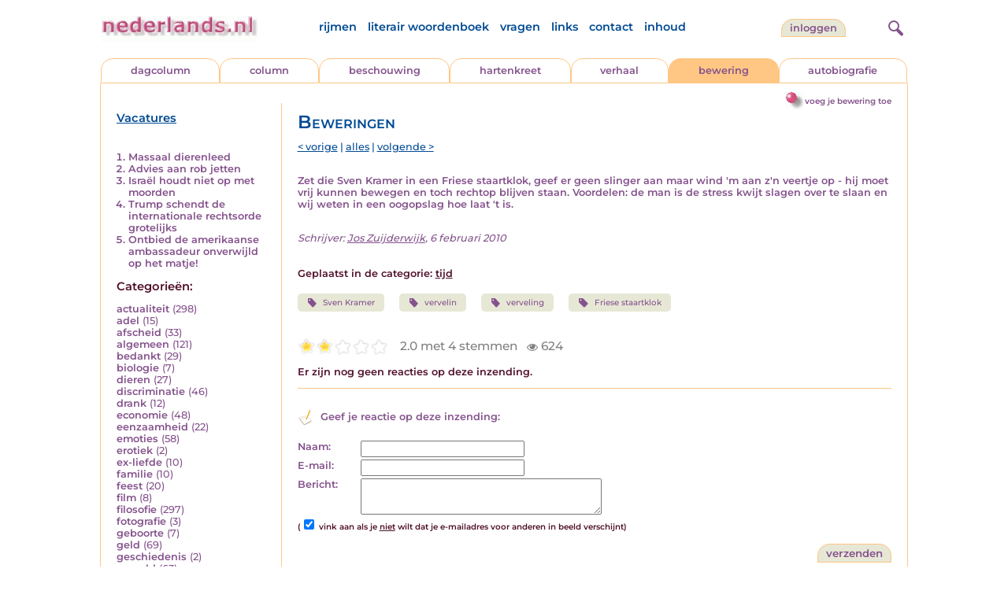

--- FILE ---
content_type: text/html; charset=UTF-8
request_url: https://www.nederlands.nl/nedermap/beweringen/bewering/122084.html
body_size: 5360
content:
<!DOCTYPE HTML PUBLIC "-//W3C//DTD HTML 4.01 Transitional//EN" "http://www.w3.org/TR/html4/loose.dtd">
<html>
<head>
<title> - Nederlands.nl</title>
<meta name='description' content='Zet die Sven Kramer in een Friese staartklok, geef er geen slinger aan maar wind &#039;m aan z&#039;n veertje op - hij moet vrij kunnen bewegen en toch rec...' />
<meta name='keywords' content='Sven Kramer,vervelin,verveling,Friese staartklok' />
<meta charset="utf-8"/>
<meta name="viewport" content="width=device-width">
<link rel="stylesheet" href="/assets/main.css?m=1766486158" type="text/css">
<script src="https://code.jquery.com/jquery-3.7.1.min.js" integrity="sha256-/JqT3SQfawRcv/BIHPThkBvs0OEvtFFmqPF/lYI/Cxo=" crossorigin="anonymous"></script>
<script language='JavaScript' type="module" src='/assets/main.js?m=1766486158'></script>
<script>
    window.RECAPTCHA_SITE_KEY = '6LcAujwlAAAAAFfX_BKOe7wVGByzBI3YpYdXfVRC';
</script>
</head>
<body bgcolor='#FFFFFF' text='#84528C' link='#84528C' vlink='#84528C' alink='#84528C'>
<header class="header">
<div class="item logo">
<a href="/" target="_top"><img src="/pic/nederlandsnl.jpg"   border="0" alt="nederlands.nl" class="logo"></a>
</div>
<div class="item menu">
    <ul class="pages blue">
        <li><a href='https://rijmwoordenboek.gedichten.nl/'>rijmen</a></li>
        <li><a href='/literair-woordenboek/'>literair woordenboek</a></li>
        <li><a href='/vragen.php'>vragen</a></li>
        <li><a href='/links.php'>links</a></li>
        <li><a href='/contact.php'>contact</a></li>
        <li><a href='/sitemap.php'>inhoud</a></li>
    </ul>
</div>
<div class="item welkom">
<span>
<a href="/login/" class="button">Inloggen</a></span>
</div>

<div class="item search">
<form name="zoekged" action="/nederindex" enctype="multipart/form-data">
<input type="text" name="tekst" style="width: 75%; height: 24px" placeholder="Zoeken op auteur, categorie of tekst">
<input type="hidden" value="submit">
<input type="hidden" name="mode" value="zoek">
<input type="hidden" name="type" value="default">
<input type="submit" value="Zoek" border="0" style="margin-left: 10px;">
</form>
</div>
<div class="item hamburger">
    <button class="navigation-control" type="button" id="navigation-control">
        <div class="bar1"></div>
        <div class="bar2"></div>
        <div class="bar3"></div>
    </button>
</div>
<div class="item searchicon">
    <button class="search-control" type="button" id="search-control">
        <div class="circle"></div>
        <div class="bar1"></div>
        <div class="bar2"></div>
    </button>
</div>
</header>
<nav class="item">
    <ul class="pages blue">
        <li><a href='https://rijmwoordenboek.nederlands.nl/'>rijmen</a></li>
        <li><a href='/literair-woordenboek/'>literair woordenboek</a></li>
        <li><a href='/vragen.php'>vragen</a></li>
        <li><a href='/links.php'>links</a></li>
        <li><a href='/contact.php'>contact</a></li>
        <li><a href='/sitemap.php'>inhoud</a></li>
    </ul>
    <div class="tabs purple">
        <div class="tab "><a href="/nedermap/dagcolumn/index.html" target="_top">dagcolumn</a></div>
        <div class="tab "><a href="/nedermap/column/index.html" target="_top">column</a></div>
        <div class="tab "><a href="/nedermap/beschouwing/index.html" target="_top">beschouwing</a></div>
        <div class="tab "><a href="/nedermap/hartenkreet/index.html" target="_top">hartenkreet</a></div>
        <div class="tab "><a href="/nedermap/verhaal/index.html" target="_top">verhaal</a></div>
        <div class="tab active"><a href="/nedermap/bewering/index.html" target="_top">bewering</a></div>
        <div class="tab "><a href="/nedermap/autobiografie/index.html" target="_top">autobiografie</a></div>
</div>
    <ul class="pages red">
    <li><a href="/login/">inloggen</a></li>    </ul>
</nav>

<section class="content" align='center'><div style="float: right" class="subheader">    <span class="item purple_link"><a href="/bewering/toevoegen" class="bal-link">voeg je bewering toe</a></span></div>    <main class="container">
        <aside class="categories">
            <h2 class="vacancies blue"><a href='/vacatures.php'>Vacatures</a></h2>
            <div class='top'><ol><li><a href='/nedermap/beweringen/bewering/156063.html'>Massaal dierenleed</a></li><li><a href='/nedermap/beweringen/bewering/155830.html'>Advies aan rob jetten</a></li><li><a href='/nedermap/beweringen/bewering/155920.html'>Israël houdt niet op met moorden</a></li><li><a href='/nedermap/beweringen/bewering/156092.html'>Trump schendt de internationale rechtsorde grotelijks</a></li><li><a href='/nedermap/beweringen/bewering/155950.html'>Ontbied de amerikaanse ambassadeur onverwijld op het matje!</a></li></ol></div></div><div class='dropdown'><form action=""><select id="category-selection" onchange="location = this.value;" placeholder="Kies een categorie">    <option value="">Kies een categorie</option>    <option value='/nedermap/beweringen/categorie/actualiteit.html'>actualiteit (298)</option>    <option value='/nedermap/beweringen/categorie/adel.html'>adel (15)</option>    <option value='/nedermap/beweringen/categorie/afscheid.html'>afscheid (33)</option>    <option value='/nedermap/beweringen/categorie/algemeen.html'>algemeen (121)</option>    <option value='/nedermap/beweringen/categorie/bedankt.html'>bedankt (29)</option>    <option value='/nedermap/beweringen/categorie/biologie.html'>biologie (7)</option>    <option value='/nedermap/beweringen/categorie/dieren.html'>dieren (27)</option>    <option value='/nedermap/beweringen/categorie/discriminatie.html'>discriminatie (46)</option>    <option value='/nedermap/beweringen/categorie/drank.html'>drank (12)</option>    <option value='/nedermap/beweringen/categorie/economie.html'>economie (48)</option>    <option value='/nedermap/beweringen/categorie/eenzaamheid.html'>eenzaamheid (22)</option>    <option value='/nedermap/beweringen/categorie/emoties.html'>emoties (58)</option>    <option value='/nedermap/beweringen/categorie/erotiek.html'>erotiek (2)</option>    <option value='/nedermap/beweringen/categorie/ex-liefde.html'>ex-liefde (10)</option>    <option value='/nedermap/beweringen/categorie/familie.html'>familie (10)</option>    <option value='/nedermap/beweringen/categorie/feest.html'>feest (20)</option>    <option value='/nedermap/beweringen/categorie/film.html'>film (8)</option>    <option value='/nedermap/beweringen/categorie/filosofie.html'>filosofie (297)</option>    <option value='/nedermap/beweringen/categorie/fotografie.html'>fotografie (3)</option>    <option value='/nedermap/beweringen/categorie/geboorte.html'>geboorte (7)</option>    <option value='/nedermap/beweringen/categorie/geld.html'>geld (69)</option>    <option value='/nedermap/beweringen/categorie/geschiedenis.html'>geschiedenis (2)</option>    <option value='/nedermap/beweringen/categorie/geweld.html'>geweld (63)</option>    <option value='/nedermap/beweringen/categorie/haiku.html'>haiku (1)</option>    <option value='/nedermap/beweringen/categorie/heelal.html'>heelal (16)</option>    <option value='/nedermap/beweringen/categorie/hobby.html'>hobby (3)</option>    <option value='/nedermap/beweringen/categorie/humor.html'>humor (582)</option>    <option value='/nedermap/beweringen/categorie/huwelijk.html'>huwelijk (9)</option>    <option value='/nedermap/beweringen/categorie/idool.html'>idool (8)</option>    <option value='/nedermap/beweringen/categorie/individu.html'>individu (138)</option>    <option value='/nedermap/beweringen/categorie/internet.html'>internet (60)</option>    <option value='/nedermap/beweringen/categorie/jaargetijden.html'>jaargetijden (5)</option>    <option value='/nedermap/beweringen/categorie/kerstmis.html'>kerstmis (6)</option>    <option value='/nedermap/beweringen/categorie/kinderen.html'>kinderen (19)</option>    <option value='/nedermap/beweringen/categorie/koningshuis.html'>koningshuis (32)</option>    <option value='/nedermap/beweringen/categorie/kunst.html'>kunst (37)</option>    <option value='/nedermap/beweringen/categorie/lichaam.html'>lichaam (16)</option>    <option value='/nedermap/beweringen/categorie/liefde.html'>liefde (135)</option>    <option value='/nedermap/beweringen/categorie/lightverse.html'>lightverse (7)</option>    <option value='/nedermap/beweringen/categorie/literatuur.html'>literatuur (125)</option>    <option value='/nedermap/beweringen/categorie/maatschappij.html'>maatschappij (238)</option>    <option value='/nedermap/beweringen/categorie/mannen.html'>mannen (13)</option>    <option value='/nedermap/beweringen/categorie/milieu.html'>milieu (24)</option>    <option value='/nedermap/beweringen/categorie/misdaad.html'>misdaad (143)</option>    <option value='/nedermap/beweringen/categorie/moederdag.html'>moederdag (2)</option>    <option value='/nedermap/beweringen/categorie/moraal.html'>moraal (332)</option>    <option value='/nedermap/beweringen/categorie/muziek.html'>muziek (146)</option>    <option value='/nedermap/beweringen/categorie/natuur.html'>natuur (17)</option>    <option value='/nedermap/beweringen/categorie/oorlog.html'>oorlog (102)</option>    <option value='/nedermap/beweringen/categorie/ouderen.html'>ouderen (5)</option>    <option value='/nedermap/beweringen/categorie/ouders.html'>ouders (5)</option>    <option value='/nedermap/beweringen/categorie/overig.html'>overig (35)</option>    <option value='/nedermap/beweringen/categorie/overlijden.html'>overlijden (34)</option>    <option value='/nedermap/beweringen/categorie/partner.html'>partner (8)</option>    <option value='/nedermap/beweringen/categorie/pesten.html'>pesten (7)</option>    <option value='/nedermap/beweringen/categorie/planten.html'>planten (3)</option>    <option value='/nedermap/beweringen/categorie/poesiealbum.html'>poesiealbum (2)</option>    <option value='/nedermap/beweringen/categorie/politiek.html'>politiek (480)</option>    <option value='/nedermap/beweringen/categorie/psychologie.html'>psychologie (227)</option>    <option value='/nedermap/beweringen/categorie/rampen.html'>rampen (48)</option>    <option value='/nedermap/beweringen/categorie/reizen.html'>reizen (5)</option>    <option value='/nedermap/beweringen/categorie/religie.html'>religie (179)</option>    <option value='/nedermap/beweringen/categorie/schilderkunst.html'>schilderkunst (3)</option>    <option value='/nedermap/beweringen/categorie/school.html'>school (48)</option>    <option value='/nedermap/beweringen/categorie/sinterklaas.html'>sinterklaas (6)</option>    <option value='/nedermap/beweringen/categorie/sms.html'>sms (3)</option>    <option value='/nedermap/beweringen/categorie/spijt.html'>spijt (12)</option>    <option value='/nedermap/beweringen/categorie/sport.html'>sport (494)</option>    <option value='/nedermap/beweringen/categorie/sterkte.html'>sterkte (9)</option>    <option value='/nedermap/beweringen/categorie/taal.html'>taal (273)</option>    <option value='/nedermap/beweringen/categorie/tijd.html'>tijd (49)</option>    <option value='/nedermap/beweringen/categorie/toneel.html'>toneel (2)</option>    <option value='/nedermap/beweringen/categorie/vaderdag.html'>vaderdag (2)</option>    <option value='/nedermap/beweringen/categorie/vakantie.html'>vakantie (6)</option>    <option value='/nedermap/beweringen/categorie/valentijn.html'>valentijn (1)</option>    <option value='/nedermap/beweringen/categorie/verdriet.html'>verdriet (28)</option>    <option value='/nedermap/beweringen/categorie/verhuizen.html'>verhuizen (1)</option>    <option value='/nedermap/beweringen/categorie/verkeer.html'>verkeer (27)</option>    <option value='/nedermap/beweringen/categorie/voedsel.html'>voedsel (14)</option>    <option value='/nedermap/beweringen/categorie/vriendschap.html'>vriendschap (18)</option>    <option value='/nedermap/beweringen/categorie/vrijheid.html'>vrijheid (80)</option>    <option value='/nedermap/beweringen/categorie/vrouwen.html'>vrouwen (28)</option>    <option value='/nedermap/beweringen/categorie/welzijn.html'>welzijn (64)</option>    <option value='/nedermap/beweringen/categorie/wereld.html'>wereld (68)</option>    <option value='/nedermap/beweringen/categorie/werk.html'>werk (27)</option>    <option value='/nedermap/beweringen/categorie/wetenschap.html'>wetenschap (43)</option>    <option value='/nedermap/beweringen/categorie/woede.html'>woede (40)</option>    <option value='/nedermap/beweringen/categorie/woonoord.html'>woonoord (20)</option>    <option value='/nedermap/beweringen/categorie/ziekte.html'>ziekte (85)</option></select></form></div><div class='list'><h2 class='red'>Categorie&euml;n:</h2><ul><li><a href='/nedermap/beweringen/categorie/actualiteit.html' style='text-decoration:none;'>actualiteit</a> <span class='count'>(298)</span></li><li><a href='/nedermap/beweringen/categorie/adel.html' style='text-decoration:none;'>adel</a> <span class='count'>(15)</span></li><li><a href='/nedermap/beweringen/categorie/afscheid.html' style='text-decoration:none;'>afscheid</a> <span class='count'>(33)</span></li><li><a href='/nedermap/beweringen/categorie/algemeen.html' style='text-decoration:none;'>algemeen</a> <span class='count'>(121)</span></li><li><a href='/nedermap/beweringen/categorie/bedankt.html' style='text-decoration:none;'>bedankt</a> <span class='count'>(29)</span></li><li><a href='/nedermap/beweringen/categorie/biologie.html' style='text-decoration:none;'>biologie</a> <span class='count'>(7)</span></li><li><a href='/nedermap/beweringen/categorie/dieren.html' style='text-decoration:none;'>dieren</a> <span class='count'>(27)</span></li><li><a href='/nedermap/beweringen/categorie/discriminatie.html' style='text-decoration:none;'>discriminatie</a> <span class='count'>(46)</span></li><li><a href='/nedermap/beweringen/categorie/drank.html' style='text-decoration:none;'>drank</a> <span class='count'>(12)</span></li><li><a href='/nedermap/beweringen/categorie/economie.html' style='text-decoration:none;'>economie</a> <span class='count'>(48)</span></li><li><a href='/nedermap/beweringen/categorie/eenzaamheid.html' style='text-decoration:none;'>eenzaamheid</a> <span class='count'>(22)</span></li><li><a href='/nedermap/beweringen/categorie/emoties.html' style='text-decoration:none;'>emoties</a> <span class='count'>(58)</span></li><li><a href='/nedermap/beweringen/categorie/erotiek.html' style='text-decoration:none;'>erotiek</a> <span class='count'>(2)</span></li><li><a href='/nedermap/beweringen/categorie/ex-liefde.html' style='text-decoration:none;'>ex-liefde</a> <span class='count'>(10)</span></li><li><a href='/nedermap/beweringen/categorie/familie.html' style='text-decoration:none;'>familie</a> <span class='count'>(10)</span></li><li><a href='/nedermap/beweringen/categorie/feest.html' style='text-decoration:none;'>feest</a> <span class='count'>(20)</span></li><li><a href='/nedermap/beweringen/categorie/film.html' style='text-decoration:none;'>film</a> <span class='count'>(8)</span></li><li><a href='/nedermap/beweringen/categorie/filosofie.html' style='text-decoration:none;'>filosofie</a> <span class='count'>(297)</span></li><li><a href='/nedermap/beweringen/categorie/fotografie.html' style='text-decoration:none;'>fotografie</a> <span class='count'>(3)</span></li><li><a href='/nedermap/beweringen/categorie/geboorte.html' style='text-decoration:none;'>geboorte</a> <span class='count'>(7)</span></li><li><a href='/nedermap/beweringen/categorie/geld.html' style='text-decoration:none;'>geld</a> <span class='count'>(69)</span></li><li><a href='/nedermap/beweringen/categorie/geschiedenis.html' style='text-decoration:none;'>geschiedenis</a> <span class='count'>(2)</span></li><li><a href='/nedermap/beweringen/categorie/geweld.html' style='text-decoration:none;'>geweld</a> <span class='count'>(63)</span></li><li><a href='/nedermap/beweringen/categorie/haiku.html' style='text-decoration:none;'>haiku</a> <span class='count'>(1)</span></li><li><a href='/nedermap/beweringen/categorie/heelal.html' style='text-decoration:none;'>heelal</a> <span class='count'>(16)</span></li><li><a href='/nedermap/beweringen/categorie/hobby.html' style='text-decoration:none;'>hobby</a> <span class='count'>(3)</span></li><li><a href='/nedermap/beweringen/categorie/humor.html' style='text-decoration:none;'>humor</a> <span class='count'>(582)</span></li><li><a href='/nedermap/beweringen/categorie/huwelijk.html' style='text-decoration:none;'>huwelijk</a> <span class='count'>(9)</span></li><li><a href='/nedermap/beweringen/categorie/idool.html' style='text-decoration:none;'>idool</a> <span class='count'>(8)</span></li><li><a href='/nedermap/beweringen/categorie/individu.html' style='text-decoration:none;'>individu</a> <span class='count'>(138)</span></li><li><a href='/nedermap/beweringen/categorie/internet.html' style='text-decoration:none;'>internet</a> <span class='count'>(60)</span></li><li><a href='/nedermap/beweringen/categorie/jaargetijden.html' style='text-decoration:none;'>jaargetijden</a> <span class='count'>(5)</span></li><li><a href='/nedermap/beweringen/categorie/kerstmis.html' style='text-decoration:none;'>kerstmis</a> <span class='count'>(6)</span></li><li><a href='/nedermap/beweringen/categorie/kinderen.html' style='text-decoration:none;'>kinderen</a> <span class='count'>(19)</span></li><li><a href='/nedermap/beweringen/categorie/koningshuis.html' style='text-decoration:none;'>koningshuis</a> <span class='count'>(32)</span></li><li><a href='/nedermap/beweringen/categorie/kunst.html' style='text-decoration:none;'>kunst</a> <span class='count'>(37)</span></li><li><a href='/nedermap/beweringen/categorie/lichaam.html' style='text-decoration:none;'>lichaam</a> <span class='count'>(16)</span></li><li><a href='/nedermap/beweringen/categorie/liefde.html' style='text-decoration:none;'>liefde</a> <span class='count'>(135)</span></li><li><a href='/nedermap/beweringen/categorie/lightverse.html' style='text-decoration:none;'>lightverse</a> <span class='count'>(7)</span></li><li><a href='/nedermap/beweringen/categorie/literatuur.html' style='text-decoration:none;'>literatuur</a> <span class='count'>(125)</span></li><li><a href='/nedermap/beweringen/categorie/maatschappij.html' style='text-decoration:none;'>maatschappij</a> <span class='count'>(238)</span></li><li><a href='/nedermap/beweringen/categorie/mannen.html' style='text-decoration:none;'>mannen</a> <span class='count'>(13)</span></li><li><a href='/nedermap/beweringen/categorie/milieu.html' style='text-decoration:none;'>milieu</a> <span class='count'>(24)</span></li><li><a href='/nedermap/beweringen/categorie/misdaad.html' style='text-decoration:none;'>misdaad</a> <span class='count'>(143)</span></li><li><a href='/nedermap/beweringen/categorie/moederdag.html' style='text-decoration:none;'>moederdag</a> <span class='count'>(2)</span></li><li><a href='/nedermap/beweringen/categorie/moraal.html' style='text-decoration:none;'>moraal</a> <span class='count'>(332)</span></li><li><a href='/nedermap/beweringen/categorie/muziek.html' style='text-decoration:none;'>muziek</a> <span class='count'>(146)</span></li><li><a href='/nedermap/beweringen/categorie/natuur.html' style='text-decoration:none;'>natuur</a> <span class='count'>(17)</span></li><li><a href='/nedermap/beweringen/categorie/oorlog.html' style='text-decoration:none;'>oorlog</a> <span class='count'>(102)</span></li><li><a href='/nedermap/beweringen/categorie/ouderen.html' style='text-decoration:none;'>ouderen</a> <span class='count'>(5)</span></li><li><a href='/nedermap/beweringen/categorie/ouders.html' style='text-decoration:none;'>ouders</a> <span class='count'>(5)</span></li><li><a href='/nedermap/beweringen/categorie/overig.html' style='text-decoration:none;'>overig</a> <span class='count'>(35)</span></li><li><a href='/nedermap/beweringen/categorie/overlijden.html' style='text-decoration:none;'>overlijden</a> <span class='count'>(34)</span></li><li><a href='/nedermap/beweringen/categorie/partner.html' style='text-decoration:none;'>partner</a> <span class='count'>(8)</span></li><li><a href='/nedermap/beweringen/categorie/pesten.html' style='text-decoration:none;'>pesten</a> <span class='count'>(7)</span></li><li><a href='/nedermap/beweringen/categorie/planten.html' style='text-decoration:none;'>planten</a> <span class='count'>(3)</span></li><li><a href='/nedermap/beweringen/categorie/poesiealbum.html' style='text-decoration:none;'>poesiealbum</a> <span class='count'>(2)</span></li><li><a href='/nedermap/beweringen/categorie/politiek.html' style='text-decoration:none;'>politiek</a> <span class='count'>(480)</span></li><li><a href='/nedermap/beweringen/categorie/psychologie.html' style='text-decoration:none;'>psychologie</a> <span class='count'>(227)</span></li><li><a href='/nedermap/beweringen/categorie/rampen.html' style='text-decoration:none;'>rampen</a> <span class='count'>(48)</span></li><li><a href='/nedermap/beweringen/categorie/reizen.html' style='text-decoration:none;'>reizen</a> <span class='count'>(5)</span></li><li><a href='/nedermap/beweringen/categorie/religie.html' style='text-decoration:none;'>religie</a> <span class='count'>(179)</span></li><li><a href='/nedermap/beweringen/categorie/schilderkunst.html' style='text-decoration:none;'>schilderkunst</a> <span class='count'>(3)</span></li><li><a href='/nedermap/beweringen/categorie/school.html' style='text-decoration:none;'>school</a> <span class='count'>(48)</span></li><li><a href='/nedermap/beweringen/categorie/sinterklaas.html' style='text-decoration:none;'>sinterklaas</a> <span class='count'>(6)</span></li><li><a href='/nedermap/beweringen/categorie/sms.html' style='text-decoration:none;'>sms</a> <span class='count'>(3)</span></li><li><a href='/nedermap/beweringen/categorie/spijt.html' style='text-decoration:none;'>spijt</a> <span class='count'>(12)</span></li><li><a href='/nedermap/beweringen/categorie/sport.html' style='text-decoration:none;'>sport</a> <span class='count'>(494)</span></li><li><a href='/nedermap/beweringen/categorie/sterkte.html' style='text-decoration:none;'>sterkte</a> <span class='count'>(9)</span></li><li><a href='/nedermap/beweringen/categorie/taal.html' style='text-decoration:none;'>taal</a> <span class='count'>(273)</span></li><li><a href='/nedermap/beweringen/categorie/tijd.html' style='text-decoration:none;'>tijd</a> <span class='count'>(49)</span></li><li><a href='/nedermap/beweringen/categorie/toneel.html' style='text-decoration:none;'>toneel</a> <span class='count'>(2)</span></li><li><a href='/nedermap/beweringen/categorie/vaderdag.html' style='text-decoration:none;'>vaderdag</a> <span class='count'>(2)</span></li><li><a href='/nedermap/beweringen/categorie/vakantie.html' style='text-decoration:none;'>vakantie</a> <span class='count'>(6)</span></li><li><a href='/nedermap/beweringen/categorie/valentijn.html' style='text-decoration:none;'>valentijn</a> <span class='count'>(1)</span></li><li><a href='/nedermap/beweringen/categorie/verdriet.html' style='text-decoration:none;'>verdriet</a> <span class='count'>(28)</span></li><li><a href='/nedermap/beweringen/categorie/verhuizen.html' style='text-decoration:none;'>verhuizen</a> <span class='count'>(1)</span></li><li><a href='/nedermap/beweringen/categorie/verkeer.html' style='text-decoration:none;'>verkeer</a> <span class='count'>(27)</span></li><li><a href='/nedermap/beweringen/categorie/voedsel.html' style='text-decoration:none;'>voedsel</a> <span class='count'>(14)</span></li><li><a href='/nedermap/beweringen/categorie/vriendschap.html' style='text-decoration:none;'>vriendschap</a> <span class='count'>(18)</span></li><li><a href='/nedermap/beweringen/categorie/vrijheid.html' style='text-decoration:none;'>vrijheid</a> <span class='count'>(80)</span></li><li><a href='/nedermap/beweringen/categorie/vrouwen.html' style='text-decoration:none;'>vrouwen</a> <span class='count'>(28)</span></li><li><a href='/nedermap/beweringen/categorie/welzijn.html' style='text-decoration:none;'>welzijn</a> <span class='count'>(64)</span></li><li><a href='/nedermap/beweringen/categorie/wereld.html' style='text-decoration:none;'>wereld</a> <span class='count'>(68)</span></li><li><a href='/nedermap/beweringen/categorie/werk.html' style='text-decoration:none;'>werk</a> <span class='count'>(27)</span></li><li><a href='/nedermap/beweringen/categorie/wetenschap.html' style='text-decoration:none;'>wetenschap</a> <span class='count'>(43)</span></li><li><a href='/nedermap/beweringen/categorie/woede.html' style='text-decoration:none;'>woede</a> <span class='count'>(40)</span></li><li><a href='/nedermap/beweringen/categorie/woonoord.html' style='text-decoration:none;'>woonoord</a> <span class='count'>(20)</span></li><li><a href='/nedermap/beweringen/categorie/ziekte.html' style='text-decoration:none;'>ziekte</a> <span class='count'>(85)</span></li></ul></div>        </aside>

        <div class="content">
                        <h2 class="nedermap_titel">Beweringen</h2><nav class='nextprev blue'>
<a href='/nedermap/beweringen/bewering/122080.html?browse=tabblad'>&lt; vorige</a> | <a href='/nedermap/beweringen/alles.html'>alles</a> | <a href='/nedermap/beweringen/bewering/122085.html?browse=tabblad'>volgende &gt;</a></nav>
<article id='content'>
<!-- google_ad_section_start --><p>Zet die Sven Kramer in een Friese staartklok, geef er geen slinger aan maar wind &#039;m aan z&#039;n veertje op - hij moet vrij kunnen bewegen en toch rechtop blijven staan. Voordelen: de man is de stress kwijt slagen over te slaan en wij weten in een oogopslag hoe laat &#039;t is.<br/><br/><p class='toelichting purple' style='font-weight: normal;'></p><span style='font-weight: normal'><i>Schrijver: <a title='Zoek meer van deze schrijver...' href='/schrijver/Jos+Zuijderwijk'>Jos Zuijderwijk</a>, 6 februari 2010<br/></i></span><br/><br/><span class='red'>Geplaatst in de categorie: <a href='/nederindex/?cat=tijd&siteid=6'>tijd</a></span><br/><div class='tags'><a href='/nederindex/?tekst=Sven+Kramer&mode=zoek&type=tabblad' class='tag'><img src='/pic/font-awesome/tag.svg' class='icon'/>Sven Kramer</a> <a href='/nederindex/?tekst=vervelin&mode=zoek&type=tabblad' class='tag'><img src='/pic/font-awesome/tag.svg' class='icon'/>vervelin</a> <a href='/nederindex/?tekst=verveling&mode=zoek&type=tabblad' class='tag'><img src='/pic/font-awesome/tag.svg' class='icon'/>verveling</a> <a href='/nederindex/?tekst=Friese+staartklok&mode=zoek&type=tabblad' class='tag'><img src='/pic/font-awesome/tag.svg' class='icon'/>Friese staartklok</a> </div><!-- google_ad_section_end --><br/><div class="rating clickable" data-gedid="122084"><ul class="star-rating"><li class="current-rating" style="width:2em;"></li><li><a href="#" data-rating="6" title="1 van 5 sterren" class="one-star">1</a></li><li><a href="#" data-rating="7" title="2 van 5 sterren" class="two-stars">2</a></li><li><a href="#" data-rating="8" title="3 van 5 sterren" class="three-stars">3</a></li><li><a href="#" data-rating="9" title="4 van 5 sterren" class="four-stars">4</a></li><li><a href="#" data-rating="10" title="5 van 5 sterren" class="five-stars">5</a></li></ul> <span id="current-rating-result" class="current-rating-result grey">2.0 met 4 stemmen <span class="views" title="Deze inzending is 624 keer bekeken."><img src="/pic/font-awesome/eye.svg" class="eye-icon" alt="aantal keer bekeken" /> 624</span></span></div></article><a name='reacties'></a><p class='red'>Er zijn nog geen reacties op deze inzending.</p><div class='separator'></div>                           <br/>
                            <a name='addcomment'></a>
                            <span class='purple'>
<img src='/pic/reageer.gif' border=0 alt='' style='vertical-align:middle; padding-right: 5px;'>
Geef je reactie op deze inzending:</span><br/><br/>
                            <form method='post' action='/reactie.php' enctype='multipart/form-data'>
                                <input type='hidden' name='gedid' value='122084'>
                                <input type='hidden' name='submit' value='submit'>
                                <div class="form-item">
                                    <label for="naam">Naam:</label>
                                    <input type='text' name='naam' value=''>
                                </div>
                                <div class="form-item">
                                    <label for="email">E-mail:</label>
                                    <input type='text' name='email' value=''>
                                </div>
                                <div class="form-item">
                                    <label for="bericht">Bericht:</label>
                                    <textarea name='bericht' wrap style='width: 100%; max-width: 300px; height: 40px;'></textarea>
                                </div>
                                <span class='red' style='clear:both; font-size: 0.8em;'>
(<input type='checkbox' name='anoniem' checked>
vink aan als je <u>niet</u> wilt dat je e-mailadres voor anderen in beeld verschijnt)</span><br/><br/>
                                <input type='submit' value='Verzenden' border='0' style="float: right;">
                            </form><br/>
                            </div>
    </main>
</section>

<footer class="footer">
    <div class="item"><a href='/nedermap/dagcolumn/index.html' target='_top'>dagcolumn</a></div>
    <div class="item"><a href='/nedermap/columns/index.html' target='_top'>columns</a></div>
    <div class="item"><a href='/nedermap/beschouwingen/index.html' target='_top'>beschouwingen</a></div>
    <div class="item"><a href='/nedermap/hartenkreten/index.html' target='_top'>hartenkreten</a></div>
    <div class="item"><a href='/nedermap/verhalen/index.html' target='_top'>verhalen</a></div>
    <div class="item"><a href='/nedermap/beweringen/index.html' target='_top'>beweringen</a></div
    <div class="item"><a href='/nedermap/autobiografieen/index.html' target='_top'>autobiografieen</a></div>
    <div class="item"><a href='https://rijmwoordenboek.gedichten.nl/' target='_top'>rijmen</a></div>
    <div class="item"><a href='https://www.gedichten.nl/' target='_top'>gedichten.nl</a></div>
    <div class="clearfix" style="width: 100%;"></div>
    <div class="item"><a href='/disclaimer.php' target='_top'>vrijwaring</a></div>
    <div class="item"><a href='/vragen.php' target='_top'>vragen</a></div>
    <div class="item"><a href='/links.php' target='_top'>links</a></div>
    <div class="item"><a href='/zoek.php' target='_top'>zoek</a></div>
    <div class="item"><a href='/contact.php' target='_top'>contact</a></div>
    <div class="item"><a href='/sitemap.php' target='_top'>inhoud</a></div>
</footer>

<!-- Google tag (gtag.js) -->
<script async src="https://www.googletagmanager.com/gtag/js?id=G-JBX7H9BLCS"></script>
<script>
  window.dataLayer = window.dataLayer || [];
  function gtag(){dataLayer.push(arguments);}
  gtag('js', new Date());

  gtag('config', 'G-JBX7H9BLCS', { 'anonymize_ip': true });
</script>
</body>
</html>